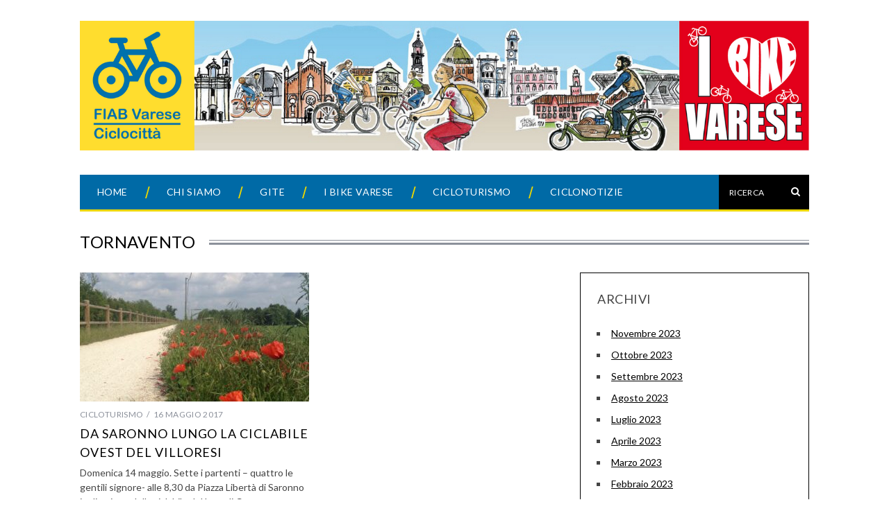

--- FILE ---
content_type: text/html; charset=UTF-8
request_url: https://fiabciclocittavarese.it/tag/tornavento/
body_size: 15548
content:
<!DOCTYPE html>
<!--[if lt IE 9]><html lang="it-IT" class="oldie"><![endif]-->
<!--[if (gte IE 9) | !(IE)]><!--><html lang="it-IT" class="modern"><!--<![endif]-->
<head>
<meta charset="UTF-8" />
<meta name="viewport" content="width=device-width, initial-scale=1" />
<!--[if IE]><meta http-equiv='X-UA-Compatible' content='IE=edge,chrome=1'><![endif]-->
<title>TORNAVENTO | FIAB Ciclocittà Varese</title>
<link href="https://fiabciclocittavarese.it/wp-content/themes/fiabvarese/css/fiab.css" rel="stylesheet" type="text/css">
<link href="https://fiabciclocittavarese.it/wp-content/themes/fiabvarese/css/font-awesome.min.css" rel="stylesheet" type="text/css">
<link rel="shortcut icon" href="https://fiabciclocittavarese.it/wp-content/uploads/2023/09/cropped-New-banner-ciclocitta.png" />
<link rel="apple-touch-icon-precomposed" href="https://fiabciclocittavarese.it/wp-content/uploads/2023/09/cropped-New-banner-ciclocitta.png" />
<meta name='robots' content='max-image-preview:large' />
<link rel='dns-prefetch' href='//fonts.googleapis.com' />
<link rel='preconnect' href='https://fonts.gstatic.com' crossorigin />
<link rel="alternate" type="application/rss+xml" title="FIAB Ciclocittà Varese &raquo; Feed" href="https://fiabciclocittavarese.it/feed/" />
<link rel="alternate" type="application/rss+xml" title="FIAB Ciclocittà Varese &raquo; Feed dei commenti" href="https://fiabciclocittavarese.it/comments/feed/" />
<link rel="alternate" type="application/rss+xml" title="FIAB Ciclocittà Varese &raquo; TORNAVENTO Feed del tag" href="https://fiabciclocittavarese.it/tag/tornavento/feed/" />
<script type="text/javascript">
window._wpemojiSettings = {"baseUrl":"https:\/\/s.w.org\/images\/core\/emoji\/14.0.0\/72x72\/","ext":".png","svgUrl":"https:\/\/s.w.org\/images\/core\/emoji\/14.0.0\/svg\/","svgExt":".svg","source":{"concatemoji":"https:\/\/fiabciclocittavarese.it\/wp-includes\/js\/wp-emoji-release.min.js?ver=6.3.2"}};
/*! This file is auto-generated */
!function(i,n){var o,s,e;function c(e){try{var t={supportTests:e,timestamp:(new Date).valueOf()};sessionStorage.setItem(o,JSON.stringify(t))}catch(e){}}function p(e,t,n){e.clearRect(0,0,e.canvas.width,e.canvas.height),e.fillText(t,0,0);var t=new Uint32Array(e.getImageData(0,0,e.canvas.width,e.canvas.height).data),r=(e.clearRect(0,0,e.canvas.width,e.canvas.height),e.fillText(n,0,0),new Uint32Array(e.getImageData(0,0,e.canvas.width,e.canvas.height).data));return t.every(function(e,t){return e===r[t]})}function u(e,t,n){switch(t){case"flag":return n(e,"\ud83c\udff3\ufe0f\u200d\u26a7\ufe0f","\ud83c\udff3\ufe0f\u200b\u26a7\ufe0f")?!1:!n(e,"\ud83c\uddfa\ud83c\uddf3","\ud83c\uddfa\u200b\ud83c\uddf3")&&!n(e,"\ud83c\udff4\udb40\udc67\udb40\udc62\udb40\udc65\udb40\udc6e\udb40\udc67\udb40\udc7f","\ud83c\udff4\u200b\udb40\udc67\u200b\udb40\udc62\u200b\udb40\udc65\u200b\udb40\udc6e\u200b\udb40\udc67\u200b\udb40\udc7f");case"emoji":return!n(e,"\ud83e\udef1\ud83c\udffb\u200d\ud83e\udef2\ud83c\udfff","\ud83e\udef1\ud83c\udffb\u200b\ud83e\udef2\ud83c\udfff")}return!1}function f(e,t,n){var r="undefined"!=typeof WorkerGlobalScope&&self instanceof WorkerGlobalScope?new OffscreenCanvas(300,150):i.createElement("canvas"),a=r.getContext("2d",{willReadFrequently:!0}),o=(a.textBaseline="top",a.font="600 32px Arial",{});return e.forEach(function(e){o[e]=t(a,e,n)}),o}function t(e){var t=i.createElement("script");t.src=e,t.defer=!0,i.head.appendChild(t)}"undefined"!=typeof Promise&&(o="wpEmojiSettingsSupports",s=["flag","emoji"],n.supports={everything:!0,everythingExceptFlag:!0},e=new Promise(function(e){i.addEventListener("DOMContentLoaded",e,{once:!0})}),new Promise(function(t){var n=function(){try{var e=JSON.parse(sessionStorage.getItem(o));if("object"==typeof e&&"number"==typeof e.timestamp&&(new Date).valueOf()<e.timestamp+604800&&"object"==typeof e.supportTests)return e.supportTests}catch(e){}return null}();if(!n){if("undefined"!=typeof Worker&&"undefined"!=typeof OffscreenCanvas&&"undefined"!=typeof URL&&URL.createObjectURL&&"undefined"!=typeof Blob)try{var e="postMessage("+f.toString()+"("+[JSON.stringify(s),u.toString(),p.toString()].join(",")+"));",r=new Blob([e],{type:"text/javascript"}),a=new Worker(URL.createObjectURL(r),{name:"wpTestEmojiSupports"});return void(a.onmessage=function(e){c(n=e.data),a.terminate(),t(n)})}catch(e){}c(n=f(s,u,p))}t(n)}).then(function(e){for(var t in e)n.supports[t]=e[t],n.supports.everything=n.supports.everything&&n.supports[t],"flag"!==t&&(n.supports.everythingExceptFlag=n.supports.everythingExceptFlag&&n.supports[t]);n.supports.everythingExceptFlag=n.supports.everythingExceptFlag&&!n.supports.flag,n.DOMReady=!1,n.readyCallback=function(){n.DOMReady=!0}}).then(function(){return e}).then(function(){var e;n.supports.everything||(n.readyCallback(),(e=n.source||{}).concatemoji?t(e.concatemoji):e.wpemoji&&e.twemoji&&(t(e.twemoji),t(e.wpemoji)))}))}((window,document),window._wpemojiSettings);
</script>
<style type="text/css">
img.wp-smiley,
img.emoji {
display: inline !important;
border: none !important;
box-shadow: none !important;
height: 1em !important;
width: 1em !important;
margin: 0 0.07em !important;
vertical-align: -0.1em !important;
background: none !important;
padding: 0 !important;
}
</style>
<link rel='stylesheet' id='wp-block-library-css' href='https://fiabciclocittavarese.it/wp-includes/css/dist/block-library/style.min.css?ver=6.3.2' type='text/css' media='all' />
<style id='cakewp-simple-image-slider-style-inline-css' type='text/css'>
@font-face{font-family:bs-image-slider-icons;font-style:normal;font-weight:400;src:url("data:application/font-woff;charset=utf-8;base64, [base64]//wADZ2x5ZgAAAywAAADMAAAD2MHtryVoZWFkAAABbAAAADAAAAA2E2+eoWhoZWEAAAGcAAAAHwAAACQC9gDzaG10eAAAAigAAAAZAAAArgJkABFsb2NhAAAC0AAAAFoAAABaFQAUGG1heHAAAAG8AAAAHwAAACAAcABAbmFtZQAAA/gAAAE5AAACXvFdBwlwb3N0AAAFNAAAAGIAAACE5s74hXjaY2BkYGAAYpf5Hu/j+W2+MnAzMYDAzaX6QjD6/4//Bxj5GA8AuRwMYGkAPywL13jaY2BkYGA88P8Agx4j+/8fQDYfA1AEBWgDAIB2BOoAeNpjYGRgYNBh4GdgYgABEMnIABJzYNADCQAACWgAsQB42mNgYfzCOIGBlYGB0YcxjYGBwR1Kf2WQZGhhYGBiYGVmgAFGBiQQkOaawtDAoMBQxXjg/wEGPcYDDA4wNUA2CCgwsAAAO4EL6gAAeNpj2M0gyAACqxgGNWBkZ2D4/wMA+xkDdgAAAHjaY2BgYGaAYBkGRgYQiAHyGMF8FgYHIM3DwMHABGQrMOgyWDLEM1T9/w8UBfEMgLzE////P/5//f/V/xv+r4eaAAeMbAxwIUYmIMHEgKYAYjUcsDAwsLKxc3BycfPw8jEQA/[base64]/uznmfPFBNODM2K7MTQ45YEAZqGP81AmGGcF3iPqOop0r1SPTaTbVkfUe4HXj97wYE+yNwWYxwWu4v1ugWHgo3S1XdZEVqWM7ET0cfnLGxWfkgR42o2PvWrDMBSFj/IHLaF0zKjRgdiVMwScNRAoWUoH78Y2icB/yIY09An6AH2Bdu/UB+yxopYshQiEvnvu0dURgDt8QeC8PDw7Fpji3fEA4z/PEJ6YOB5hKh4dj3EvXhxPqH/SKUY3rJ7srZ4FZnh1PMAtPhwP6fl2PMJMPDgeQ4rY8YT6Gzao0eAEA409DuggmTnFnOcSCiEiLMgxCiTI6Cq5DZUd3Qmp10vO0LaLTd2cjN4fOumlc7lUYbSQcZFkutRG7g6JKZKy0RmdLY680CDnEJ+UMkpFFe1RN7nxdVpXrC4aTtnaurOnYercZg2YVmLN/d/gczfEimrE/fs/bOuq29Zmn8tloORaXgZgGa78yO9/cnXm2BpaGvq25Dv9S4E9+5SIc9PqupJKhYFSSl47+Qcr1mYNAAAAeNptw0cKwkAAAMDZJA8Q7OUJvkLsPfZ6zFVERPy8qHh2YER+3i/BP83vIBLLySsoKimrqKqpa2hp6+jq6RsYGhmbmJqZSy0sraxtbO3sHRydnEMU4uR6yx7JJXveP7WrDycAAAAAAAH//wACeNpjYGRgYOABYhkgZgJCZgZNBkYGLQZtIJsFLMYAAAw3ALgAeNolizEKgDAQBCchRbC2sFER0YD6qVQiBCv/H9ezGI6Z5XBAw8CBK/m5iQQVauVbXLnOrMZv2oLdKFa8Pjuru2hJzGabmOSLzNMzvutpB3N42mNgZGBg4GKQYzBhYMxJLMlj4GBgAYow/P/PAJJhLM6sSoWKfWCAAwDAjgbRAAB42mNgYGBkAIIbCZo5IPrmUn0hGA0AO8EFTQAA")}:root{--bs-image-slider-theme-color:#007aff}.bs-image-slider{list-style:none;margin-left:auto;margin-right:auto;overflow:hidden;padding:0;position:relative;z-index:1}.bs-image-slider-vertical>.bs-image-slider-wrapper{flex-direction:column}.bs-image-slider-wrapper{box-sizing:content-box;display:flex;height:100%;position:relative;transition-property:transform;width:100%;z-index:1}.bs-image-slider-android .bs-image-slider-slide,.bs-image-slider-wrapper{transform:translateZ(0)}.bs-image-slider-pointer-events{touch-action:pan-y}.bs-image-slider-pointer-events.bs-image-slider-vertical{touch-action:pan-x}.bs-image-slider-slide{flex-shrink:0;height:100%;position:relative;transition-property:transform;width:100%}.bs-image-slider-slide-invisible-blank{visibility:hidden}.bs-image-slider-autoheight,.bs-image-slider-autoheight .bs-image-slider-slide{height:auto}.bs-image-slider-autoheight .bs-image-slider-wrapper{align-items:flex-start;transition-property:transform,height}.bs-image-slider-backface-hidden .bs-image-slider-slide{-webkit-backface-visibility:hidden;backface-visibility:hidden;transform:translateZ(0)}.bs-image-slider-3d,.bs-image-slider-3d.bs-image-slider-css-mode .bs-image-slider-wrapper{perspective:1200px}.bs-image-slider-3d .bs-image-slider-cube-shadow,.bs-image-slider-3d .bs-image-slider-slide,.bs-image-slider-3d .bs-image-slider-slide-shadow,.bs-image-slider-3d .bs-image-slider-slide-shadow-bottom,.bs-image-slider-3d .bs-image-slider-slide-shadow-left,.bs-image-slider-3d .bs-image-slider-slide-shadow-right,.bs-image-slider-3d .bs-image-slider-slide-shadow-top,.bs-image-slider-3d .bs-image-slider-wrapper{transform-style:preserve-3d}.bs-image-slider-3d .bs-image-slider-slide-shadow,.bs-image-slider-3d .bs-image-slider-slide-shadow-bottom,.bs-image-slider-3d .bs-image-slider-slide-shadow-left,.bs-image-slider-3d .bs-image-slider-slide-shadow-right,.bs-image-slider-3d .bs-image-slider-slide-shadow-top{height:100%;left:0;pointer-events:none;position:absolute;top:0;width:100%;z-index:10}.bs-image-slider-3d .bs-image-slider-slide-shadow{background:rgba(0,0,0,.15)}.bs-image-slider-3d .bs-image-slider-slide-shadow-left{background-image:linear-gradient(270deg,rgba(0,0,0,.5),transparent)}.bs-image-slider-3d .bs-image-slider-slide-shadow-right{background-image:linear-gradient(90deg,rgba(0,0,0,.5),transparent)}.bs-image-slider-3d .bs-image-slider-slide-shadow-top{background-image:linear-gradient(0deg,rgba(0,0,0,.5),transparent)}.bs-image-slider-3d .bs-image-slider-slide-shadow-bottom{background-image:linear-gradient(180deg,rgba(0,0,0,.5),transparent)}.bs-image-slider-css-mode>.bs-image-slider-wrapper{-ms-overflow-style:none;overflow:auto;scrollbar-width:none}.bs-image-slider-css-mode>.bs-image-slider-wrapper::-webkit-scrollbar{display:none}.bs-image-slider-css-mode>.bs-image-slider-wrapper>.bs-image-slider-slide{scroll-snap-align:start start}.bs-image-slider-horizontal.bs-image-slider-css-mode>.bs-image-slider-wrapper{scroll-snap-type:x mandatory}.bs-image-slider-vertical.bs-image-slider-css-mode>.bs-image-slider-wrapper{scroll-snap-type:y mandatory}.bs-image-slider-centered>.bs-image-slider-wrapper:before{content:"";flex-shrink:0;order:9999}.bs-image-slider-centered.bs-image-slider-horizontal>.bs-image-slider-wrapper>.bs-image-slider-slide:first-child{-webkit-margin-start:var(--bs-image-slider-centered-offset-before);margin-inline-start:var(--bs-image-slider-centered-offset-before)}.bs-image-slider-centered.bs-image-slider-horizontal>.bs-image-slider-wrapper:before{height:100%;min-height:1px;width:var(--bs-image-slider-centered-offset-after)}.bs-image-slider-centered.bs-image-slider-vertical>.bs-image-slider-wrapper>.bs-image-slider-slide:first-child{-webkit-margin-before:var(--bs-image-slider-centered-offset-before);margin-block-start:var(--bs-image-slider-centered-offset-before)}.bs-image-slider-centered.bs-image-slider-vertical>.bs-image-slider-wrapper:before{height:var(--bs-image-slider-centered-offset-after);min-width:1px;width:100%}.bs-image-slider-centered>.bs-image-slider-wrapper>.bs-image-slider-slide{scroll-snap-align:center center}.bs-image-slider-virtual .bs-image-slider-slide{-webkit-backface-visibility:hidden;transform:translateZ(0)}.bs-image-slider-virtual.bs-image-slider-css-mode .bs-image-slider-wrapper:after{content:"";left:0;pointer-events:none;position:absolute;top:0}.bs-image-slider-virtual.bs-image-slider-css-mode.bs-image-slider-horizontal .bs-image-slider-wrapper:after{height:1px;width:var(--bs-image-slider-virtual-size)}.bs-image-slider-virtual.bs-image-slider-css-mode.bs-image-slider-vertical .bs-image-slider-wrapper:after{height:var(--bs-image-slider-virtual-size);width:1px}:root{--bs-image-slider-navigation-size:44px}.bs-image-slider-button-next,.bs-image-slider-button-prev{align-items:center;color:var(--bs-image-slider-navigation-color,var(--bs-image-slider-theme-color));cursor:pointer;display:flex;height:var(--bs-image-slider-navigation-size);justify-content:center;margin-top:calc(0px - var(--bs-image-slider-navigation-size)/2);position:absolute;top:50%;width:calc(var(--bs-image-slider-navigation-size)/44*27);z-index:10}.bs-image-slider-button-next.bs-image-slider-button-disabled,.bs-image-slider-button-prev.bs-image-slider-button-disabled{cursor:auto;opacity:.35;pointer-events:none}.bs-image-slider-button-next.bs-image-slider-button-hidden,.bs-image-slider-button-prev.bs-image-slider-button-hidden{cursor:auto;opacity:0;pointer-events:none}.bs-image-slider-navigation-disabled .bs-image-slider-button-next,.bs-image-slider-navigation-disabled .bs-image-slider-button-prev{display:none!important}.bs-image-slider-button-next:after,.bs-image-slider-button-prev:after{font-family:bs-image-slider-icons;font-size:var(--bs-image-slider-navigation-size);font-variant:normal;letter-spacing:0;line-height:1;text-transform:none!important}.bs-image-slider-button-prev,.bs-image-slider-rtl .bs-image-slider-button-next{left:10px;right:auto}.bs-image-slider-button-prev:after,.bs-image-slider-rtl .bs-image-slider-button-next:after{content:"prev"}.bs-image-slider-button-next,.bs-image-slider-rtl .bs-image-slider-button-prev{left:auto;right:10px}.bs-image-slider-button-next:after,.bs-image-slider-rtl .bs-image-slider-button-prev:after{content:"next"}.bs-image-slider-button-lock{display:none}.bs-image-slider-pagination{position:absolute;text-align:center;transform:translateZ(0);transition:opacity .3s;z-index:10}.bs-image-slider-pagination.bs-image-slider-pagination-hidden{opacity:0}.bs-image-slider-pagination-disabled>.bs-image-slider-pagination,.bs-image-slider-pagination.bs-image-slider-pagination-disabled{display:none!important}.bs-image-slider-horizontal>.bs-image-slider-pagination-bullets,.bs-image-slider-pagination-bullets.bs-image-slider-pagination-horizontal,.bs-image-slider-pagination-custom,.bs-image-slider-pagination-fraction{bottom:10px;left:0;width:100%}.bs-image-slider-pagination-bullets-dynamic{font-size:0;overflow:hidden}.bs-image-slider-pagination-bullets-dynamic .bs-image-slider-pagination-bullet{position:relative;transform:scale(.33)}.bs-image-slider-pagination-bullets-dynamic .bs-image-slider-pagination-bullet-active,.bs-image-slider-pagination-bullets-dynamic .bs-image-slider-pagination-bullet-active-main{transform:scale(1)}.bs-image-slider-pagination-bullets-dynamic .bs-image-slider-pagination-bullet-active-prev{transform:scale(.66)}.bs-image-slider-pagination-bullets-dynamic .bs-image-slider-pagination-bullet-active-prev-prev{transform:scale(.33)}.bs-image-slider-pagination-bullets-dynamic .bs-image-slider-pagination-bullet-active-next{transform:scale(.66)}.bs-image-slider-pagination-bullets-dynamic .bs-image-slider-pagination-bullet-active-next-next{transform:scale(.33)}.bs-image-slider-pagination-bullet{background:var(--bs-image-slider-pagination-bullet-inactive-color,#000);border-radius:50%;display:inline-block;height:var(--bs-image-slider-pagination-bullet-height,var(--bs-image-slider-pagination-bullet-size,8px));opacity:var(--bs-image-slider-pagination-bullet-inactive-opacity,.2);width:var(--bs-image-slider-pagination-bullet-width,var(--bs-image-slider-pagination-bullet-size,8px))}button.bs-image-slider-pagination-bullet{-webkit-appearance:none;-moz-appearance:none;appearance:none;border:none;box-shadow:none;margin:0;padding:0}.bs-image-slider-pagination-clickable .bs-image-slider-pagination-bullet{cursor:pointer}.bs-image-slider-pagination-bullet:only-child{display:none!important}.bs-image-slider-pagination-bullet-active{background:var(--bs-image-slider-pagination-color,var(--bs-image-slider-theme-color));opacity:var(--bs-image-slider-pagination-bullet-opacity,1)}.bs-image-slider-pagination-vertical.bs-image-slider-pagination-bullets,.bs-image-slider-vertical>.bs-image-slider-pagination-bullets{right:10px;top:50%;transform:translate3d(0,-50%,0)}.bs-image-slider-pagination-vertical.bs-image-slider-pagination-bullets .bs-image-slider-pagination-bullet,.bs-image-slider-vertical>.bs-image-slider-pagination-bullets .bs-image-slider-pagination-bullet{display:block;margin:var(--bs-image-slider-pagination-bullet-vertical-gap,6px) 0}.bs-image-slider-pagination-vertical.bs-image-slider-pagination-bullets.bs-image-slider-pagination-bullets-dynamic,.bs-image-slider-vertical>.bs-image-slider-pagination-bullets.bs-image-slider-pagination-bullets-dynamic{top:50%;transform:translateY(-50%);width:8px}.bs-image-slider-pagination-vertical.bs-image-slider-pagination-bullets.bs-image-slider-pagination-bullets-dynamic .bs-image-slider-pagination-bullet,.bs-image-slider-vertical>.bs-image-slider-pagination-bullets.bs-image-slider-pagination-bullets-dynamic .bs-image-slider-pagination-bullet{display:inline-block;transition:transform .2s,top .2s}.bs-image-slider-horizontal>.bs-image-slider-pagination-bullets .bs-image-slider-pagination-bullet,.bs-image-slider-pagination-horizontal.bs-image-slider-pagination-bullets .bs-image-slider-pagination-bullet{margin:0 var(--bs-image-slider-pagination-bullet-horizontal-gap,4px)}.bs-image-slider-horizontal>.bs-image-slider-pagination-bullets.bs-image-slider-pagination-bullets-dynamic,.bs-image-slider-pagination-horizontal.bs-image-slider-pagination-bullets.bs-image-slider-pagination-bullets-dynamic{left:50%;transform:translateX(-50%);white-space:nowrap}.bs-image-slider-horizontal>.bs-image-slider-pagination-bullets.bs-image-slider-pagination-bullets-dynamic .bs-image-slider-pagination-bullet,.bs-image-slider-pagination-horizontal.bs-image-slider-pagination-bullets.bs-image-slider-pagination-bullets-dynamic .bs-image-slider-pagination-bullet{transition:transform .2s,left .2s}.bs-image-slider-horizontal.bs-image-slider-rtl>.bs-image-slider-pagination-bullets-dynamic .bs-image-slider-pagination-bullet{transition:transform .2s,right .2s}.bs-image-slider-rtl .bs-image-slider-pagination-progressbar .bs-image-slider-pagination-progressbar-fill{transform-origin:right top}.bs-image-slider-horizontal>.bs-image-slider-pagination-progressbar,.bs-image-slider-pagination-progressbar.bs-image-slider-pagination-horizontal,.bs-image-slider-pagination-progressbar.bs-image-slider-pagination-vertical.bs-image-slider-pagination-progressbar-opposite,.bs-image-slider-vertical>.bs-image-slider-pagination-progressbar.bs-image-slider-pagination-progressbar-opposite{height:4px;left:0;top:0;width:100%}.bs-image-slider-horizontal>.bs-image-slider-pagination-progressbar.bs-image-slider-pagination-progressbar-opposite,.bs-image-slider-pagination-progressbar.bs-image-slider-pagination-horizontal.bs-image-slider-pagination-progressbar-opposite,.bs-image-slider-pagination-progressbar.bs-image-slider-pagination-vertical,.bs-image-slider-vertical>.bs-image-slider-pagination-progressbar{height:100%;left:0;top:0;width:4px}.bs-image-slider-pagination-lock{display:none}.bs-image-slider .bs-image-slider-slide img{width:100%}
</style>
<style id='classic-theme-styles-inline-css' type='text/css'>
/*! This file is auto-generated */
.wp-block-button__link{color:#fff;background-color:#32373c;border-radius:9999px;box-shadow:none;text-decoration:none;padding:calc(.667em + 2px) calc(1.333em + 2px);font-size:1.125em}.wp-block-file__button{background:#32373c;color:#fff;text-decoration:none}
</style>
<style id='global-styles-inline-css' type='text/css'>
body{--wp--preset--color--black: #000000;--wp--preset--color--cyan-bluish-gray: #abb8c3;--wp--preset--color--white: #ffffff;--wp--preset--color--pale-pink: #f78da7;--wp--preset--color--vivid-red: #cf2e2e;--wp--preset--color--luminous-vivid-orange: #ff6900;--wp--preset--color--luminous-vivid-amber: #fcb900;--wp--preset--color--light-green-cyan: #7bdcb5;--wp--preset--color--vivid-green-cyan: #00d084;--wp--preset--color--pale-cyan-blue: #8ed1fc;--wp--preset--color--vivid-cyan-blue: #0693e3;--wp--preset--color--vivid-purple: #9b51e0;--wp--preset--gradient--vivid-cyan-blue-to-vivid-purple: linear-gradient(135deg,rgba(6,147,227,1) 0%,rgb(155,81,224) 100%);--wp--preset--gradient--light-green-cyan-to-vivid-green-cyan: linear-gradient(135deg,rgb(122,220,180) 0%,rgb(0,208,130) 100%);--wp--preset--gradient--luminous-vivid-amber-to-luminous-vivid-orange: linear-gradient(135deg,rgba(252,185,0,1) 0%,rgba(255,105,0,1) 100%);--wp--preset--gradient--luminous-vivid-orange-to-vivid-red: linear-gradient(135deg,rgba(255,105,0,1) 0%,rgb(207,46,46) 100%);--wp--preset--gradient--very-light-gray-to-cyan-bluish-gray: linear-gradient(135deg,rgb(238,238,238) 0%,rgb(169,184,195) 100%);--wp--preset--gradient--cool-to-warm-spectrum: linear-gradient(135deg,rgb(74,234,220) 0%,rgb(151,120,209) 20%,rgb(207,42,186) 40%,rgb(238,44,130) 60%,rgb(251,105,98) 80%,rgb(254,248,76) 100%);--wp--preset--gradient--blush-light-purple: linear-gradient(135deg,rgb(255,206,236) 0%,rgb(152,150,240) 100%);--wp--preset--gradient--blush-bordeaux: linear-gradient(135deg,rgb(254,205,165) 0%,rgb(254,45,45) 50%,rgb(107,0,62) 100%);--wp--preset--gradient--luminous-dusk: linear-gradient(135deg,rgb(255,203,112) 0%,rgb(199,81,192) 50%,rgb(65,88,208) 100%);--wp--preset--gradient--pale-ocean: linear-gradient(135deg,rgb(255,245,203) 0%,rgb(182,227,212) 50%,rgb(51,167,181) 100%);--wp--preset--gradient--electric-grass: linear-gradient(135deg,rgb(202,248,128) 0%,rgb(113,206,126) 100%);--wp--preset--gradient--midnight: linear-gradient(135deg,rgb(2,3,129) 0%,rgb(40,116,252) 100%);--wp--preset--font-size--small: 13px;--wp--preset--font-size--medium: 20px;--wp--preset--font-size--large: 36px;--wp--preset--font-size--x-large: 42px;--wp--preset--spacing--20: 0.44rem;--wp--preset--spacing--30: 0.67rem;--wp--preset--spacing--40: 1rem;--wp--preset--spacing--50: 1.5rem;--wp--preset--spacing--60: 2.25rem;--wp--preset--spacing--70: 3.38rem;--wp--preset--spacing--80: 5.06rem;--wp--preset--shadow--natural: 6px 6px 9px rgba(0, 0, 0, 0.2);--wp--preset--shadow--deep: 12px 12px 50px rgba(0, 0, 0, 0.4);--wp--preset--shadow--sharp: 6px 6px 0px rgba(0, 0, 0, 0.2);--wp--preset--shadow--outlined: 6px 6px 0px -3px rgba(255, 255, 255, 1), 6px 6px rgba(0, 0, 0, 1);--wp--preset--shadow--crisp: 6px 6px 0px rgba(0, 0, 0, 1);}:where(.is-layout-flex){gap: 0.5em;}:where(.is-layout-grid){gap: 0.5em;}body .is-layout-flow > .alignleft{float: left;margin-inline-start: 0;margin-inline-end: 2em;}body .is-layout-flow > .alignright{float: right;margin-inline-start: 2em;margin-inline-end: 0;}body .is-layout-flow > .aligncenter{margin-left: auto !important;margin-right: auto !important;}body .is-layout-constrained > .alignleft{float: left;margin-inline-start: 0;margin-inline-end: 2em;}body .is-layout-constrained > .alignright{float: right;margin-inline-start: 2em;margin-inline-end: 0;}body .is-layout-constrained > .aligncenter{margin-left: auto !important;margin-right: auto !important;}body .is-layout-constrained > :where(:not(.alignleft):not(.alignright):not(.alignfull)){max-width: var(--wp--style--global--content-size);margin-left: auto !important;margin-right: auto !important;}body .is-layout-constrained > .alignwide{max-width: var(--wp--style--global--wide-size);}body .is-layout-flex{display: flex;}body .is-layout-flex{flex-wrap: wrap;align-items: center;}body .is-layout-flex > *{margin: 0;}body .is-layout-grid{display: grid;}body .is-layout-grid > *{margin: 0;}:where(.wp-block-columns.is-layout-flex){gap: 2em;}:where(.wp-block-columns.is-layout-grid){gap: 2em;}:where(.wp-block-post-template.is-layout-flex){gap: 1.25em;}:where(.wp-block-post-template.is-layout-grid){gap: 1.25em;}.has-black-color{color: var(--wp--preset--color--black) !important;}.has-cyan-bluish-gray-color{color: var(--wp--preset--color--cyan-bluish-gray) !important;}.has-white-color{color: var(--wp--preset--color--white) !important;}.has-pale-pink-color{color: var(--wp--preset--color--pale-pink) !important;}.has-vivid-red-color{color: var(--wp--preset--color--vivid-red) !important;}.has-luminous-vivid-orange-color{color: var(--wp--preset--color--luminous-vivid-orange) !important;}.has-luminous-vivid-amber-color{color: var(--wp--preset--color--luminous-vivid-amber) !important;}.has-light-green-cyan-color{color: var(--wp--preset--color--light-green-cyan) !important;}.has-vivid-green-cyan-color{color: var(--wp--preset--color--vivid-green-cyan) !important;}.has-pale-cyan-blue-color{color: var(--wp--preset--color--pale-cyan-blue) !important;}.has-vivid-cyan-blue-color{color: var(--wp--preset--color--vivid-cyan-blue) !important;}.has-vivid-purple-color{color: var(--wp--preset--color--vivid-purple) !important;}.has-black-background-color{background-color: var(--wp--preset--color--black) !important;}.has-cyan-bluish-gray-background-color{background-color: var(--wp--preset--color--cyan-bluish-gray) !important;}.has-white-background-color{background-color: var(--wp--preset--color--white) !important;}.has-pale-pink-background-color{background-color: var(--wp--preset--color--pale-pink) !important;}.has-vivid-red-background-color{background-color: var(--wp--preset--color--vivid-red) !important;}.has-luminous-vivid-orange-background-color{background-color: var(--wp--preset--color--luminous-vivid-orange) !important;}.has-luminous-vivid-amber-background-color{background-color: var(--wp--preset--color--luminous-vivid-amber) !important;}.has-light-green-cyan-background-color{background-color: var(--wp--preset--color--light-green-cyan) !important;}.has-vivid-green-cyan-background-color{background-color: var(--wp--preset--color--vivid-green-cyan) !important;}.has-pale-cyan-blue-background-color{background-color: var(--wp--preset--color--pale-cyan-blue) !important;}.has-vivid-cyan-blue-background-color{background-color: var(--wp--preset--color--vivid-cyan-blue) !important;}.has-vivid-purple-background-color{background-color: var(--wp--preset--color--vivid-purple) !important;}.has-black-border-color{border-color: var(--wp--preset--color--black) !important;}.has-cyan-bluish-gray-border-color{border-color: var(--wp--preset--color--cyan-bluish-gray) !important;}.has-white-border-color{border-color: var(--wp--preset--color--white) !important;}.has-pale-pink-border-color{border-color: var(--wp--preset--color--pale-pink) !important;}.has-vivid-red-border-color{border-color: var(--wp--preset--color--vivid-red) !important;}.has-luminous-vivid-orange-border-color{border-color: var(--wp--preset--color--luminous-vivid-orange) !important;}.has-luminous-vivid-amber-border-color{border-color: var(--wp--preset--color--luminous-vivid-amber) !important;}.has-light-green-cyan-border-color{border-color: var(--wp--preset--color--light-green-cyan) !important;}.has-vivid-green-cyan-border-color{border-color: var(--wp--preset--color--vivid-green-cyan) !important;}.has-pale-cyan-blue-border-color{border-color: var(--wp--preset--color--pale-cyan-blue) !important;}.has-vivid-cyan-blue-border-color{border-color: var(--wp--preset--color--vivid-cyan-blue) !important;}.has-vivid-purple-border-color{border-color: var(--wp--preset--color--vivid-purple) !important;}.has-vivid-cyan-blue-to-vivid-purple-gradient-background{background: var(--wp--preset--gradient--vivid-cyan-blue-to-vivid-purple) !important;}.has-light-green-cyan-to-vivid-green-cyan-gradient-background{background: var(--wp--preset--gradient--light-green-cyan-to-vivid-green-cyan) !important;}.has-luminous-vivid-amber-to-luminous-vivid-orange-gradient-background{background: var(--wp--preset--gradient--luminous-vivid-amber-to-luminous-vivid-orange) !important;}.has-luminous-vivid-orange-to-vivid-red-gradient-background{background: var(--wp--preset--gradient--luminous-vivid-orange-to-vivid-red) !important;}.has-very-light-gray-to-cyan-bluish-gray-gradient-background{background: var(--wp--preset--gradient--very-light-gray-to-cyan-bluish-gray) !important;}.has-cool-to-warm-spectrum-gradient-background{background: var(--wp--preset--gradient--cool-to-warm-spectrum) !important;}.has-blush-light-purple-gradient-background{background: var(--wp--preset--gradient--blush-light-purple) !important;}.has-blush-bordeaux-gradient-background{background: var(--wp--preset--gradient--blush-bordeaux) !important;}.has-luminous-dusk-gradient-background{background: var(--wp--preset--gradient--luminous-dusk) !important;}.has-pale-ocean-gradient-background{background: var(--wp--preset--gradient--pale-ocean) !important;}.has-electric-grass-gradient-background{background: var(--wp--preset--gradient--electric-grass) !important;}.has-midnight-gradient-background{background: var(--wp--preset--gradient--midnight) !important;}.has-small-font-size{font-size: var(--wp--preset--font-size--small) !important;}.has-medium-font-size{font-size: var(--wp--preset--font-size--medium) !important;}.has-large-font-size{font-size: var(--wp--preset--font-size--large) !important;}.has-x-large-font-size{font-size: var(--wp--preset--font-size--x-large) !important;}
.wp-block-navigation a:where(:not(.wp-element-button)){color: inherit;}
:where(.wp-block-post-template.is-layout-flex){gap: 1.25em;}:where(.wp-block-post-template.is-layout-grid){gap: 1.25em;}
:where(.wp-block-columns.is-layout-flex){gap: 2em;}:where(.wp-block-columns.is-layout-grid){gap: 2em;}
.wp-block-pullquote{font-size: 1.5em;line-height: 1.6;}
</style>
<link rel='stylesheet' id='redux-extendify-styles-css' href='https://fiabciclocittavarese.it/wp-content/plugins/redux-framework/redux-core/assets/css/extendify-utilities.css?ver=4.4.7' type='text/css' media='all' />
<link rel='stylesheet' id='contact-form-7-css' href='https://fiabciclocittavarese.it/wp-content/plugins/contact-form-7/includes/css/styles.css?ver=5.8.1' type='text/css' media='all' />
<link rel='stylesheet' id='sc-frontend-style-css' href='https://fiabciclocittavarese.it/wp-content/plugins/shortcodes-indep/css/frontend-style.css?ver=6.3.2' type='text/css' media='all' />
<link rel='stylesheet' id='main-style-css' href='https://fiabciclocittavarese.it/wp-content/themes/fiabvarese/style.css?ver=6.3.2' type='text/css' media='all' />
<link rel="preload" as="style" href="https://fonts.googleapis.com/css?family=Lato:400&#038;subset=latin,latin-ext&#038;display=swap&#038;ver=1697583328" /><link rel="stylesheet" href="https://fonts.googleapis.com/css?family=Lato:400&#038;subset=latin,latin-ext&#038;display=swap&#038;ver=1697583328" media="print" onload="this.media='all'"><noscript><link rel="stylesheet" href="https://fonts.googleapis.com/css?family=Lato:400&#038;subset=latin,latin-ext&#038;display=swap&#038;ver=1697583328" /></noscript><script type='text/javascript' src='https://fiabciclocittavarese.it/wp-includes/js/jquery/jquery.min.js?ver=3.7.0' id='jquery-core-js'></script>
<script type='text/javascript' src='https://fiabciclocittavarese.it/wp-includes/js/jquery/jquery-migrate.min.js?ver=3.4.1' id='jquery-migrate-js'></script>
<link rel="https://api.w.org/" href="https://fiabciclocittavarese.it/wp-json/" /><link rel="alternate" type="application/json" href="https://fiabciclocittavarese.it/wp-json/wp/v2/tags/258" /><link rel="EditURI" type="application/rsd+xml" title="RSD" href="https://fiabciclocittavarese.it/xmlrpc.php?rsd" />
<meta name="generator" content="WordPress 6.3.2" />
<meta name="generator" content="Redux 4.4.7" />
<script type="text/javascript">
var jQueryMigrateHelperHasSentDowngrade = false;
window.onerror = function( msg, url, line, col, error ) {
// Break out early, do not processing if a downgrade reqeust was already sent.
if ( jQueryMigrateHelperHasSentDowngrade ) {
return true;
}
var xhr = new XMLHttpRequest();
var nonce = 'ef534b8b97';
var jQueryFunctions = [
'andSelf',
'browser',
'live',
'boxModel',
'support.boxModel',
'size',
'swap',
'clean',
'sub',
];
var match_pattern = /\)\.(.+?) is not a function/;
var erroredFunction = msg.match( match_pattern );
// If there was no matching functions, do not try to downgrade.
if ( null === erroredFunction || typeof erroredFunction !== 'object' || typeof erroredFunction[1] === "undefined" || -1 === jQueryFunctions.indexOf( erroredFunction[1] ) ) {
return true;
}
// Set that we've now attempted a downgrade request.
jQueryMigrateHelperHasSentDowngrade = true;
xhr.open( 'POST', 'https://fiabciclocittavarese.it/wp-admin/admin-ajax.php' );
xhr.setRequestHeader( 'Content-Type', 'application/x-www-form-urlencoded' );
xhr.onload = function () {
var response,
reload = false;
if ( 200 === xhr.status ) {
try {
response = JSON.parse( xhr.response );
reload = response.data.reload;
} catch ( e ) {
reload = false;
}
}
// Automatically reload the page if a deprecation caused an automatic downgrade, ensure visitors get the best possible experience.
if ( reload ) {
location.reload();
}
};
xhr.send( encodeURI( 'action=jquery-migrate-downgrade-version&_wpnonce=' + nonce ) );
// Suppress error alerts in older browsers
return true;
}
</script>
<style type="text/css">
.main-menu > ul > li:hover > a {color:#333;}.secondary-menu ul > li:hover > a {color:#ecd700;}.main-menu > ul > .link-arrow > a:after{border-color:transparent transparent #ecd700;}.main-menu > ul > li > .sub-menu{border-top-color:#ecd700;}.modern .content-over-image figure:before{opacity:0.1;}.top-strip #searchform input, .top-strip #searchform button{color:#ffffff}.modern .content-over-image:hover figure:before{opacity:0.7;}.main-menu .sub-menu .sub-links a:after{background-color:#ffffff}.sidebar .widget{border-bottom:1px solid #000;}.footer-sidebar .widget_rss li:after,.footer-sidebar .widget_pages li a:after,.footer-sidebar .widget_nav_menu li a:after,.footer-sidebar .widget_categories ul li:after, .footer-sidebar .widget_recent_entries li:after,.footer-sidebar .widget_recent_comments li:after{background-color:#8c919b;}.footer-sidebar .widget_ti_latest_comments .comment-text:after{border-bottom-color:#242628;}.footer-sidebar .widget_ti_latest_comments .comment-text:before{border-bottom-color:#585b61;}.footer-sidebar .widget_ti_latest_comments .comment-text{border-color:#585b61;}
.sub-menu-columns .sub-menu .sub-links > .menu-item-has-children > a {color:#ecd700;}
.title-with-sep{background:url("https://fiabciclocittavarese.it/wp-content/themes/simplemag/images/section-header.png") repeat-x 0 50%;}
@media only screen and (min-width: 751px) {#gallery-carousel,#gallery-carousel .gallery-item{height:580px;}}
/* Custom CSS */
</style>
<script type="text/javascript">
</script>
<link rel="icon" href="https://fiabciclocittavarese.it/wp-content/uploads/2023/09/cropped-New-banner-ciclocitta-150x150.png" sizes="32x32" />
<link rel="icon" href="https://fiabciclocittavarese.it/wp-content/uploads/2023/09/cropped-New-banner-ciclocitta-300x300.png" sizes="192x192" />
<link rel="apple-touch-icon" href="https://fiabciclocittavarese.it/wp-content/uploads/2023/09/cropped-New-banner-ciclocitta-300x300.png" />
<meta name="msapplication-TileImage" content="https://fiabciclocittavarese.it/wp-content/uploads/2023/09/cropped-New-banner-ciclocitta-300x300.png" />
<style id="ti_option-dynamic-css" title="dynamic-css" class="redux-options-output">h1, h2, h3, h4, h5, h6, .main-menu a, .secondary-menu a, .widget_pages, .widget_categories, .widget_nav_menu, .tagline, .sub-title, .entry-meta, .entry-note, .read-more, #submit, .ltr .single .entry-content > p:first-of-type:first-letter, input#s, .single-author-box .vcard, .comment-author, .comment-meta, .comment-reply-link, #respond label, .copyright, #wp-calendar tbody, .latest-reviews i, .score-box .total{font-family:Lato;font-weight:400;font-style:normal;}.title-with-sep, .title-with-bg, .classic-layout .entry-title, .posts-slider .entry-title{font-size:24px;}.main-menu > ul > li{font-size:14px;}body{font-family:Lato;font-weight:400;font-style:normal;font-size:14px;}body, .site-content, .layout-full .title-with-sep .title, .layout-full .title-with-sep .entry-title{background-color:#fff;}.entry-image, .paging-navigation .current, .link-pages span, .score-line span, .entry-breakdown .item .score-line, .widget_ti_most_commented span, .all-news-link .read-more{background-color:#006aa6;}.paging-navigation .current, .widget span i, .score-line span i, .all-news-link .read-more{color:#000000;}#masthead, .main-menu-fixed{background-color:#ffffff;}.top-strip, .secondary-menu .sub-menu, .top-strip #searchform input[type="text"], .top-strip .social li ul{background-color:#006aa6;}.secondary-menu a{color:#ffffff;}.secondary-menu a:hover{color:#ecd700;}.secondary-menu li, .top-strip #searchform input[type="text"]{border-color:#333333;}.top-strip .social li a{color:#8c919b;}.main-menu,.sticky-active .main-menu-fixed{background-color:#ffffff;}.main-menu > ul > li > a{color:#000;}.main-menu > ul > li > a:hover{color:#333;}.main-menu > ul > li:after{color:#eeeeee;}.main-menu{border-top:1px solid #000;}.main-menu{border-bottom:3px solid #000;}.main-menu .sub-menu,.main-menu .sub-menu-two-columns .sub-menu:before{background-color:#000000;}.sub-links li a{color:#ffffff;}.sub-links li a:hover{color:#ecd700;}.main-menu .sub-menu .sub-links a:after{background-color:#1e1e1e;}.main-menu .sub-menu:after{background-color:#242628;}.sub-posts li a{color:#ffffff;}.sub-posts li a:hover{color:#ecd700;}.modern .content-over-image figure:before{background-color:#000000;}.sidebar{border-top:1px solid #000;border-bottom:1px solid #000;border-left:1px solid #000;border-right:1px solid #000;}.slide-dock{background-color:#ffffff;}.slide-dock h3, .slide-dock a, .slide-dock p{color:#000000;}.footer-sidebar, .widget_ti_most_commented li a{background-color:#242628;}.footer-sidebar .widget h3{color:#ffcc0d;}.footer-sidebar{color:#8c919b;}.footer-sidebar .widget a{color:#8c919b;}.footer-sidebar .widget a:hover{color:#ffcc0d;}.widget-area-2, .widget-area-3, .footer-sidebar .widget{border-top:1px dotted #585b61;border-bottom:1px dotted #585b61;border-left:1px dotted #585b61;border-right:1px dotted #585b61;}.copyright{background-color:#222222;}.copyright, .copyright a{color:#8c919b;}</style>
</head>
<body data-rsssl=1 class="archive tag tag-tornavento tag-258 ltr text-left" itemscope itemtype="http://schema.org/WebPage">
<script>
(function(i,s,o,g,r,a,m){i['GoogleAnalyticsObject']=r;i[r]=i[r]||function(){
(i[r].q=i[r].q||[]).push(arguments)},i[r].l=1*new Date();a=s.createElement(o),
m=s.getElementsByTagName(o)[0];a.async=1;a.src=g;m.parentNode.insertBefore(a,m)
})(window,document,'script','//www.google-analytics.com/analytics.js','ga');
ga('create', 'UA-41568820-11', 'auto');
ga('send', 'pageview');
ga('set', 'anonymizeIp', true);
</script>
<div id="fb-root"></div>
<script>(function(d, s, id) {
var js, fjs = d.getElementsByTagName(s)[0];
if (d.getElementById(id)) return;
js = d.createElement(s); js.id = id;
js.src = "//connect.facebook.net/en_US/sdk.js#xfbml=1&version=v2.5&appId=268663296487231";
fjs.parentNode.insertBefore(js, fjs);
}(document, 'script', 'facebook-jssdk'));</script>
<div id="pageslide" class="st-menu st-effect">
<a href="#" id="close-pageslide"><i class="icomoon-remove-sign"></i></a>
</div><!-- Sidebar in Mobile View -->
<section id="site" class="layout-full">
<div class="site-content">
<header id="masthead" role="banner" class="clearfix with-menu hide-strip" itemscope itemtype="http://schema.org/WPHeader">
<div class="no-print top-strip">
<div class="wrapper clearfix">
<form method="get" id="searchform" action="https://fiabciclocittavarese.it/" role="search">
<input type="text" name="s" id="s" value="Ricerca" onfocus="if(this.value=='Ricerca')this.value='';" onblur="if(this.value=='')this.value='Ricerca';" />
<button type="submit">
<i class="icomoon-search"></i>
</button>
</form><ul class="social">
<li><a href="#" class="icomoon-share social-share-link"></a>
<ul><li><a href="#" class="icomoon-feed" target="_blank"></a></li><li><a href="#" class="icomoon-facebook" target="_blank"></a></li><li><a href="#" class="icomoon-google-plus" target="_blank"></a></li>		</ul>
</li>
</ul>                        
<a href="#" id="open-pageslide" data-effect="st-effect"><i class="icomoon-menu"></i></a>
</div><!-- .wrapper -->
</div><!-- .top-strip -->
<div id="branding" class="animated">
<div class="wrapper">
<div class="header header-banner">
<div class="inner">
<div class="inner-cell">
<a class="logo" href="https://fiabciclocittavarese.it/" id="logo_desktop">
<img src="https://fiabciclocittavarese.it/wp-content/uploads/2022/03/New-banner-ciclocitta.png" alt="FIAB Ciclocittà Varese - " width="1549" height="276" />
</a><!-- Logo -->
<a class="logo_mobile" href="https://fiabciclocittavarese.it/" id="logo_mobile">
<img src="https://fiabciclocittavarese.it/wp-content/uploads/2016/01/header_smartphone.png" alt="FIAB Ciclocittà Varese - " width="1549" height="276" />
</a><!-- Logo Mobile -->            
<span class="tagline" itemprop="description"></span>
</div>
<div class="inner-cell">
<div class="ad-block">
</div>
</div>
</div>
</div><!-- .header-banner -->                    </div><!-- .wrapper -->
</div><!-- #branding -->
<div class="no-print animated main-menu-container"><nav class="wrapper main-menu" role="navigation" itemscope="itemscope" itemtype="http://schema.org/SiteNavigationElement"><ul id="menu-main" class="menu"><li id="menu-item-30" class="menu-item menu-item-type-post_type menu-item-object-page menu-item-home"><a href="https://fiabciclocittavarese.it/">Home</a></li>
<li id="menu-item-170" class="menu-item menu-item-type-custom menu-item-object-custom menu-item-has-children"><a href="#">Chi siamo</a>
<ul class="sub-links">
<li id="menu-item-157" class="menu-item menu-item-type-post_type menu-item-object-page"><a href="https://fiabciclocittavarese.it/fiab-varese/">FIAB Varese</a></li>
<li id="menu-item-17" class="menu-item menu-item-type-post_type menu-item-object-page"><a href="https://fiabciclocittavarese.it/contatti/">Contatti</a></li>
<li id="menu-item-158" class="menu-item menu-item-type-post_type menu-item-object-page"><a href="https://fiabciclocittavarese.it/siti-amici/">Siti amici</a></li>
</ul>
</li>
<li id="menu-item-299" class="menu-item menu-item-type-taxonomy menu-item-object-category menu-item-has-children"><a href="https://fiabciclocittavarese.it/category/gite/">Gite</a><div class="sub-menu"><ul class="sub-posts">
<li>
<figure>
<a href="https://fiabciclocittavarese.it/2021/04/08/regolamento-gite/"><img src="https://fiabciclocittavarese.it/wp-content/uploads/2021/05/regolamento-244x197.jpg" alt="REGOLAMENTO GITE" width="244" height="197" /></a>
</figure>
<a href="https://fiabciclocittavarese.it/2021/04/08/regolamento-gite/">REGOLAMENTO GITE</a>
</li>
<li>
<figure>
<a href="https://fiabciclocittavarese.it/2020/08/10/valcamonica-e-lago-di-garda/"><img src="https://fiabciclocittavarese.it/wp-content/uploads/2020/08/CE1-296x197.jpg" alt="VALCAMONICA E LAGO DI GARDA" width="296" height="197" /></a>
</figure>
<a href="https://fiabciclocittavarese.it/2020/08/10/valcamonica-e-lago-di-garda/">VALCAMONICA E LAGO DI GARDA</a>
</li>
<li>
<figure>
<a href="https://fiabciclocittavarese.it/2019/03/25/calendario-gite-2019/"><img src="https://fiabciclocittavarese.it/wp-content/uploads/2019/04/abici-1.jpg" alt="CALENDARIO GITE 2020" width="279" height="181" /></a>
</figure>
<a href="https://fiabciclocittavarese.it/2019/03/25/calendario-gite-2019/">CALENDARIO GITE 2020</a>
</li></ul>
<ul class="sub-links">
<li id="menu-item-286" class="menu-item menu-item-type-post_type menu-item-object-page"><a href="https://fiabciclocittavarese.it/le-nostre-guide/">Le nostre Guide</a></li>
<li id="menu-item-300" class="menu-item menu-item-type-taxonomy menu-item-object-category"><a href="https://fiabciclocittavarese.it/category/gite/mete-luoghi/">Mete&#038;Luoghi</a><div class="sub-menu"></div>
</li>
</ul>
</div>
</li>
<li id="menu-item-301" class="menu-item menu-item-type-taxonomy menu-item-object-category menu-item-has-children"><a href="https://fiabciclocittavarese.it/category/i-bike-varese/">I Bike Varese</a><div class="sub-menu"><ul class="sub-posts">
<li>
<figure>
<a href="https://fiabciclocittavarese.it/2023/03/25/pedalata-e-camminata-sabato-15-aprile/"><img src="https://fiabciclocittavarese.it/wp-content/uploads/2023/03/ECORUN-FOTO-296x197.png" alt="PEDALATA,  CAMMINATA, GIMKANA:  15/16 APRILE AD ECORUN" width="296" height="197" /></a>
</figure>
<a href="https://fiabciclocittavarese.it/2023/03/25/pedalata-e-camminata-sabato-15-aprile/">PEDALATA,  CAMMINATA, GIMKANA:  15/16 APRILE AD ECORUN</a>
</li>
<li>
<figure>
<a href="https://fiabciclocittavarese.it/2021/09/21/sabato-25-pedaliamocela/"><img src="https://fiabciclocittavarese.it/wp-content/uploads/2021/09/Pedaliamocela-art-296x197.jpg" alt="sabato 25 settembre Pedaliamocela" width="296" height="197" /></a>
</figure>
<a href="https://fiabciclocittavarese.it/2021/09/21/sabato-25-pedaliamocela/">sabato 25 settembre Pedaliamocela</a>
</li>
<li>
<figure>
<a href="https://fiabciclocittavarese.it/2021/08/31/varese-10-domande-al-sindaco/"><img src="https://fiabciclocittavarese.it/wp-content/uploads/2021/09/punti-interrogativi-296x197.jpg" alt="VARESE: 10 DOMANDE AL SINDACO" width="296" height="197" /></a>
</figure>
<a href="https://fiabciclocittavarese.it/2021/08/31/varese-10-domande-al-sindaco/">VARESE: 10 DOMANDE AL SINDACO</a>
</li></ul>
<ul class="sub-links">
<li id="menu-item-304" class="menu-item menu-item-type-taxonomy menu-item-object-category"><a href="https://fiabciclocittavarese.it/category/i-bike-varese/varese-citta/">Varese Città</a><div class="sub-menu"></div>
</li>
<li id="menu-item-302" class="menu-item menu-item-type-taxonomy menu-item-object-category"><a href="https://fiabciclocittavarese.it/category/i-bike-varese/educazione-abilita/">Educazione&#038;abilità</a><div class="sub-menu"></div>
</li>
<li id="menu-item-303" class="menu-item menu-item-type-taxonomy menu-item-object-category"><a href="https://fiabciclocittavarese.it/category/i-bike-varese/meccanica/">Meccanica</a><div class="sub-menu"></div>
</li>
</ul>
</div>
</li>
<li id="menu-item-305" class="menu-item menu-item-type-taxonomy menu-item-object-category menu-item-has-children"><a href="https://fiabciclocittavarese.it/category/cicloturismo/">Cicloturismo</a><div class="sub-menu"><ul class="sub-posts">
<li>
<figure>
<a href="https://fiabciclocittavarese.it/2023/11/26/mare-dinverno/"><img src="https://fiabciclocittavarese.it/wp-content/uploads/2023/11/MARE-296x197.jpg" alt="Mare d&#8217;Inverno" width="296" height="197" /></a>
</figure>
<a href="https://fiabciclocittavarese.it/2023/11/26/mare-dinverno/">Mare d&#8217;Inverno</a>
</li>
<li>
<figure>
<a href="https://fiabciclocittavarese.it/2023/09/29/dal-lago-maggiore-alla-liguria-e-ritorno/"><img src="https://fiabciclocittavarese.it/wp-content/uploads/2023/10/selfie-1-296x197.jpg" alt="DAL LAGO MAGGIORE ALLA LIGURIA E RITORNO" width="296" height="197" /></a>
</figure>
<a href="https://fiabciclocittavarese.it/2023/09/29/dal-lago-maggiore-alla-liguria-e-ritorno/">DAL LAGO MAGGIORE ALLA LIGURIA E RITORNO</a>
</li>
<li>
<figure>
<a href="https://fiabciclocittavarese.it/2023/09/15/lungo-lelba-dalle-sorgenti-cz-a-dresda-d/"><img src="https://fiabciclocittavarese.it/wp-content/uploads/2023/09/26-FINE-296x197.jpeg" alt="Lungo l&#8217;Elba, dalle sorgenti (CZ) a Dresda (D)" width="296" height="197" /></a>
</figure>
<a href="https://fiabciclocittavarese.it/2023/09/15/lungo-lelba-dalle-sorgenti-cz-a-dresda-d/">Lungo l&#8217;Elba, dalle sorgenti (CZ) a Dresda (D)</a>
</li></ul>
<ul class="sub-links">
<li id="menu-item-307" class="menu-item menu-item-type-taxonomy menu-item-object-category"><a href="https://fiabciclocittavarese.it/category/cicloturismo/cicloturismo-in-zona/">Cicloturismo nel varesotto</a><div class="sub-menu"></div>
</li>
<li id="menu-item-306" class="menu-item menu-item-type-taxonomy menu-item-object-category"><a href="https://fiabciclocittavarese.it/category/cicloturismo/cicloturismo-ad-ampio-raggio/">Cicloturismo</a><div class="sub-menu"></div>
</li>
<li id="menu-item-669" class="menu-item menu-item-type-taxonomy menu-item-object-category"><a href="https://fiabciclocittavarese.it/category/cicloturismo/treno-bici/">Treno + Bici</a><div class="sub-menu"></div>
</li>
</ul>
</div>
</li>
<li id="menu-item-395" class="menu-item menu-item-type-taxonomy menu-item-object-category"><a href="https://fiabciclocittavarese.it/category/ciclonotizie/">Ciclonotizie</a><div class="sub-menu"><ul class="sub-posts">
<li>
<figure>
<a href="https://fiabciclocittavarese.it/2023/10/29/tesseramento-2024/"><img src="https://fiabciclocittavarese.it/wp-content/uploads/2023/10/TESSERAMENTO-INSTAGRAM-296x197.jpg" alt="TESSERAMENTO 2024" width="296" height="197" /></a>
</figure>
<a href="https://fiabciclocittavarese.it/2023/10/29/tesseramento-2024/">TESSERAMENTO 2024</a>
</li>
<li>
<figure>
<a href="https://fiabciclocittavarese.it/2022/08/10/il-piano-ce-e-mostra-la-via/"><img src="https://fiabciclocittavarese.it/wp-content/uploads/2022/08/PIANO-296x197.jpg" alt="DOPO LA LEGGE, ABBIAMO ANCHE IL PIANO" width="296" height="197" /></a>
</figure>
<a href="https://fiabciclocittavarese.it/2022/08/10/il-piano-ce-e-mostra-la-via/">DOPO LA LEGGE, ABBIAMO ANCHE IL PIANO</a>
</li>
<li>
<figure>
<a href="https://fiabciclocittavarese.it/2021/11/23/marco-fardelli-neo-epcm/"><img src="https://fiabciclocittavarese.it/wp-content/uploads/2021/12/mf-296x197.jpg" alt="Marco Fardelli Esperto di Mobilità" width="296" height="197" /></a>
</figure>
<a href="https://fiabciclocittavarese.it/2021/11/23/marco-fardelli-neo-epcm/">Marco Fardelli Esperto di Mobilità</a>
</li></ul></div>
</li>
</ul>
<form method="get" id="searchform" action="https://fiabciclocittavarese.it/" role="search">
<input type="text" name="s" id="s" value="Ricerca" onfocus="if(this.value=='Ricerca')this.value='';" onblur="if(this.value=='')this.value='Ricerca';" />
<button type="submit">
<i class="icomoon-search"></i>
</button>
</form></nav></div>            
</header><!-- #masthead -->
<section id="content" role="main" class="clearfix animated">
<div class="wrapper">
<header class="entry-header page-header">
<div class="title-with-sep page-title">
<h1 class="entry-title">
TORNAVENTO                
</h1>
</div>
</header>
<div class="grids">
<div class="grid-8 column-1">
<div class="grids masonry-layout entries">
<article class="grid-4 post-1649 post type-post status-publish format-standard has-post-thumbnail hentry category-cicloturismo-ad-ampio-raggio tag-pamperduto tag-saronno tag-tornavento tag-villoresi" itemscope itemtype="http://schema.org/Article">
<figure class="entry-image">
<a href="https://fiabciclocittavarese.it/2017/05/16/da-saronno-lungo-la-ciclabile-ovest-del-villoresi/">
<img width="330" height="186" src="https://fiabciclocittavarese.it/wp-content/uploads/2017/05/SA1-330x186.jpg" class="attachment-masonry-size size-masonry-size wp-post-image" alt="" decoding="async" itemprop="image" fetchpriority="high" srcset="https://fiabciclocittavarese.it/wp-content/uploads/2017/05/SA1-330x186.jpg 330w, https://fiabciclocittavarese.it/wp-content/uploads/2017/05/SA1-300x169.jpg 300w, https://fiabciclocittavarese.it/wp-content/uploads/2017/05/SA1-1024x576.jpg 1024w, https://fiabciclocittavarese.it/wp-content/uploads/2017/05/SA1-150x84.jpg 150w, https://fiabciclocittavarese.it/wp-content/uploads/2017/05/SA1-768x432.jpg 768w, https://fiabciclocittavarese.it/wp-content/uploads/2017/05/SA1-1536x864.jpg 1536w, https://fiabciclocittavarese.it/wp-content/uploads/2017/05/SA1-690x388.jpg 690w, https://fiabciclocittavarese.it/wp-content/uploads/2017/05/SA1-1050x591.jpg 1050w, https://fiabciclocittavarese.it/wp-content/uploads/2017/05/SA1-1031x580.jpg 1031w, https://fiabciclocittavarese.it/wp-content/uploads/2017/05/SA1.jpg 1920w" sizes="(max-width: 330px) 100vw, 330px" />    	</a>
</figure>
<header class="entry-header">
<div class="entry-meta">
<span class="entry-category"><a href="https://fiabciclocittavarese.it/category/cicloturismo/cicloturismo-ad-ampio-raggio/" >Cicloturismo</a></span><time class="entry-date updated" datetime="2017-05-16T20:07:54+02:00" itemprop="datePublished">16 Maggio 2017</time>        </div>
<h2 class="entry-title" itemprop="headline">
<a href="https://fiabciclocittavarese.it/2017/05/16/da-saronno-lungo-la-ciclabile-ovest-del-villoresi/">Da Saronno lungo la ciclabile Ovest del Villoresi</a>
</h2>
</header>
<div class="entry-summary" itemprop="text">
<p>Domenica 14 maggio. Sette i partenti &#8211; quattro le gentili signore- alle 8,30 da Piazza Libertà di Saronno in direzione della ciclabile del Lura di Caronno. Innesto sulla ciclopedonale del Villoresi in Lainate, presso il complesso di Villa Litta (Villa Visconti Borromeo Litta). Breve sosta presso la bella dimora tardo cinquecentesca, il cui Parco storico si è aggiudicato il titolo&#8230;</p>
<a class="read-more-link" href="https://fiabciclocittavarese.it/2017/05/16/da-saronno-lungo-la-ciclabile-ovest-del-villoresi/">Leggi tutto</a>
</div>
</article>                    </div>
</div><!-- .grid-8 -->
<div class="grid-4 column-2 sidebar-fixed">
<aside class="sidebar" role="complementary" itemscope itemtype="http://schema.org/WPSideBar">
<div id="archives-2" class="widget widget_archive"><h3>Archivi</h3>
<ul>
<li><a href='https://fiabciclocittavarese.it/2023/11/'>Novembre 2023</a></li>
<li><a href='https://fiabciclocittavarese.it/2023/10/'>Ottobre 2023</a></li>
<li><a href='https://fiabciclocittavarese.it/2023/09/'>Settembre 2023</a></li>
<li><a href='https://fiabciclocittavarese.it/2023/08/'>Agosto 2023</a></li>
<li><a href='https://fiabciclocittavarese.it/2023/07/'>Luglio 2023</a></li>
<li><a href='https://fiabciclocittavarese.it/2023/04/'>Aprile 2023</a></li>
<li><a href='https://fiabciclocittavarese.it/2023/03/'>Marzo 2023</a></li>
<li><a href='https://fiabciclocittavarese.it/2023/02/'>Febbraio 2023</a></li>
<li><a href='https://fiabciclocittavarese.it/2023/01/'>Gennaio 2023</a></li>
<li><a href='https://fiabciclocittavarese.it/2022/12/'>Dicembre 2022</a></li>
<li><a href='https://fiabciclocittavarese.it/2022/11/'>Novembre 2022</a></li>
<li><a href='https://fiabciclocittavarese.it/2022/10/'>Ottobre 2022</a></li>
<li><a href='https://fiabciclocittavarese.it/2022/09/'>Settembre 2022</a></li>
<li><a href='https://fiabciclocittavarese.it/2022/08/'>Agosto 2022</a></li>
<li><a href='https://fiabciclocittavarese.it/2022/07/'>Luglio 2022</a></li>
<li><a href='https://fiabciclocittavarese.it/2022/06/'>Giugno 2022</a></li>
<li><a href='https://fiabciclocittavarese.it/2022/05/'>Maggio 2022</a></li>
<li><a href='https://fiabciclocittavarese.it/2022/04/'>Aprile 2022</a></li>
<li><a href='https://fiabciclocittavarese.it/2022/03/'>Marzo 2022</a></li>
<li><a href='https://fiabciclocittavarese.it/2022/02/'>Febbraio 2022</a></li>
<li><a href='https://fiabciclocittavarese.it/2022/01/'>Gennaio 2022</a></li>
<li><a href='https://fiabciclocittavarese.it/2021/12/'>Dicembre 2021</a></li>
<li><a href='https://fiabciclocittavarese.it/2021/11/'>Novembre 2021</a></li>
<li><a href='https://fiabciclocittavarese.it/2021/10/'>Ottobre 2021</a></li>
<li><a href='https://fiabciclocittavarese.it/2021/09/'>Settembre 2021</a></li>
<li><a href='https://fiabciclocittavarese.it/2021/08/'>Agosto 2021</a></li>
<li><a href='https://fiabciclocittavarese.it/2021/07/'>Luglio 2021</a></li>
<li><a href='https://fiabciclocittavarese.it/2021/06/'>Giugno 2021</a></li>
<li><a href='https://fiabciclocittavarese.it/2021/05/'>Maggio 2021</a></li>
<li><a href='https://fiabciclocittavarese.it/2021/04/'>Aprile 2021</a></li>
<li><a href='https://fiabciclocittavarese.it/2021/03/'>Marzo 2021</a></li>
<li><a href='https://fiabciclocittavarese.it/2021/02/'>Febbraio 2021</a></li>
<li><a href='https://fiabciclocittavarese.it/2021/01/'>Gennaio 2021</a></li>
<li><a href='https://fiabciclocittavarese.it/2020/12/'>Dicembre 2020</a></li>
<li><a href='https://fiabciclocittavarese.it/2020/11/'>Novembre 2020</a></li>
<li><a href='https://fiabciclocittavarese.it/2020/10/'>Ottobre 2020</a></li>
<li><a href='https://fiabciclocittavarese.it/2020/09/'>Settembre 2020</a></li>
<li><a href='https://fiabciclocittavarese.it/2020/08/'>Agosto 2020</a></li>
<li><a href='https://fiabciclocittavarese.it/2020/07/'>Luglio 2020</a></li>
<li><a href='https://fiabciclocittavarese.it/2020/06/'>Giugno 2020</a></li>
<li><a href='https://fiabciclocittavarese.it/2020/05/'>Maggio 2020</a></li>
<li><a href='https://fiabciclocittavarese.it/2020/04/'>Aprile 2020</a></li>
<li><a href='https://fiabciclocittavarese.it/2020/03/'>Marzo 2020</a></li>
<li><a href='https://fiabciclocittavarese.it/2020/02/'>Febbraio 2020</a></li>
<li><a href='https://fiabciclocittavarese.it/2020/01/'>Gennaio 2020</a></li>
<li><a href='https://fiabciclocittavarese.it/2019/12/'>Dicembre 2019</a></li>
<li><a href='https://fiabciclocittavarese.it/2019/11/'>Novembre 2019</a></li>
<li><a href='https://fiabciclocittavarese.it/2019/10/'>Ottobre 2019</a></li>
<li><a href='https://fiabciclocittavarese.it/2019/09/'>Settembre 2019</a></li>
<li><a href='https://fiabciclocittavarese.it/2019/08/'>Agosto 2019</a></li>
<li><a href='https://fiabciclocittavarese.it/2019/07/'>Luglio 2019</a></li>
<li><a href='https://fiabciclocittavarese.it/2019/06/'>Giugno 2019</a></li>
<li><a href='https://fiabciclocittavarese.it/2019/05/'>Maggio 2019</a></li>
<li><a href='https://fiabciclocittavarese.it/2019/04/'>Aprile 2019</a></li>
<li><a href='https://fiabciclocittavarese.it/2019/03/'>Marzo 2019</a></li>
<li><a href='https://fiabciclocittavarese.it/2019/02/'>Febbraio 2019</a></li>
<li><a href='https://fiabciclocittavarese.it/2019/01/'>Gennaio 2019</a></li>
<li><a href='https://fiabciclocittavarese.it/2018/12/'>Dicembre 2018</a></li>
<li><a href='https://fiabciclocittavarese.it/2018/11/'>Novembre 2018</a></li>
<li><a href='https://fiabciclocittavarese.it/2018/10/'>Ottobre 2018</a></li>
<li><a href='https://fiabciclocittavarese.it/2018/09/'>Settembre 2018</a></li>
<li><a href='https://fiabciclocittavarese.it/2018/08/'>Agosto 2018</a></li>
<li><a href='https://fiabciclocittavarese.it/2018/07/'>Luglio 2018</a></li>
<li><a href='https://fiabciclocittavarese.it/2018/06/'>Giugno 2018</a></li>
<li><a href='https://fiabciclocittavarese.it/2018/05/'>Maggio 2018</a></li>
<li><a href='https://fiabciclocittavarese.it/2018/04/'>Aprile 2018</a></li>
<li><a href='https://fiabciclocittavarese.it/2018/03/'>Marzo 2018</a></li>
<li><a href='https://fiabciclocittavarese.it/2018/02/'>Febbraio 2018</a></li>
<li><a href='https://fiabciclocittavarese.it/2018/01/'>Gennaio 2018</a></li>
<li><a href='https://fiabciclocittavarese.it/2017/12/'>Dicembre 2017</a></li>
<li><a href='https://fiabciclocittavarese.it/2017/11/'>Novembre 2017</a></li>
<li><a href='https://fiabciclocittavarese.it/2017/10/'>Ottobre 2017</a></li>
<li><a href='https://fiabciclocittavarese.it/2017/09/'>Settembre 2017</a></li>
<li><a href='https://fiabciclocittavarese.it/2017/08/'>Agosto 2017</a></li>
<li><a href='https://fiabciclocittavarese.it/2017/07/'>Luglio 2017</a></li>
<li><a href='https://fiabciclocittavarese.it/2017/06/'>Giugno 2017</a></li>
<li><a href='https://fiabciclocittavarese.it/2017/05/'>Maggio 2017</a></li>
<li><a href='https://fiabciclocittavarese.it/2017/04/'>Aprile 2017</a></li>
<li><a href='https://fiabciclocittavarese.it/2017/03/'>Marzo 2017</a></li>
<li><a href='https://fiabciclocittavarese.it/2017/02/'>Febbraio 2017</a></li>
<li><a href='https://fiabciclocittavarese.it/2017/01/'>Gennaio 2017</a></li>
<li><a href='https://fiabciclocittavarese.it/2016/12/'>Dicembre 2016</a></li>
<li><a href='https://fiabciclocittavarese.it/2016/11/'>Novembre 2016</a></li>
<li><a href='https://fiabciclocittavarese.it/2016/10/'>Ottobre 2016</a></li>
<li><a href='https://fiabciclocittavarese.it/2016/09/'>Settembre 2016</a></li>
<li><a href='https://fiabciclocittavarese.it/2016/08/'>Agosto 2016</a></li>
<li><a href='https://fiabciclocittavarese.it/2016/07/'>Luglio 2016</a></li>
<li><a href='https://fiabciclocittavarese.it/2016/06/'>Giugno 2016</a></li>
<li><a href='https://fiabciclocittavarese.it/2016/05/'>Maggio 2016</a></li>
<li><a href='https://fiabciclocittavarese.it/2016/04/'>Aprile 2016</a></li>
<li><a href='https://fiabciclocittavarese.it/2016/03/'>Marzo 2016</a></li>
<li><a href='https://fiabciclocittavarese.it/2016/02/'>Febbraio 2016</a></li>
<li><a href='https://fiabciclocittavarese.it/2016/01/'>Gennaio 2016</a></li>
<li><a href='https://fiabciclocittavarese.it/2015/12/'>Dicembre 2015</a></li>
<li><a href='https://fiabciclocittavarese.it/2015/11/'>Novembre 2015</a></li>
</ul>
</div><div id="categories-2" class="widget widget_categories"><h3>Categorie</h3>
<ul>
<li class="cat-item cat-item-5"><a href="https://fiabciclocittavarese.it/category/ciclabilita-varesina/">Ciclabilità Varesina</a>
</li>
<li class="cat-item cat-item-1"><a href="https://fiabciclocittavarese.it/category/ciclocitta/">Ciclocittà</a>
</li>
<li class="cat-item cat-item-34"><a href="https://fiabciclocittavarese.it/category/ciclonotizie/">Ciclonotizie</a>
</li>
<li class="cat-item cat-item-33"><a href="https://fiabciclocittavarese.it/category/cicloturismo/cicloturismo-ad-ampio-raggio/">Cicloturismo</a>
</li>
<li class="cat-item cat-item-6"><a href="https://fiabciclocittavarese.it/category/cicloturismo/">Cicloturismo</a>
</li>
<li class="cat-item cat-item-32"><a href="https://fiabciclocittavarese.it/category/cicloturismo/cicloturismo-in-zona/">Cicloturismo nel varesotto</a>
</li>
<li class="cat-item cat-item-28"><a href="https://fiabciclocittavarese.it/category/i-bike-varese/educazione-abilita/">Educazione&amp;abilità</a>
</li>
<li class="cat-item cat-item-46"><a href="https://fiabciclocittavarese.it/category/gallery/">Gallery</a>
</li>
<li class="cat-item cat-item-3"><a href="https://fiabciclocittavarese.it/category/gite/">Gite</a>
</li>
<li class="cat-item cat-item-7"><a href="https://fiabciclocittavarese.it/category/i-bike-varese/">I Bike Varese</a>
</li>
<li class="cat-item cat-item-31"><a href="https://fiabciclocittavarese.it/category/i-bike-varese/meccanica/">Meccanica</a>
</li>
<li class="cat-item cat-item-29"><a href="https://fiabciclocittavarese.it/category/gite/mete-luoghi/">Mete&amp;Luoghi</a>
</li>
<li class="cat-item cat-item-4"><a href="https://fiabciclocittavarese.it/category/pedalo-penso/">Pedalo&amp;Penso</a>
</li>
<li class="cat-item cat-item-330"><a href="https://fiabciclocittavarese.it/category/saronno/">SARONNO</a>
</li>
<li class="cat-item cat-item-88"><a href="https://fiabciclocittavarese.it/category/cicloturismo/treno-bici/">Treno + Bici</a>
</li>
<li class="cat-item cat-item-30"><a href="https://fiabciclocittavarese.it/category/i-bike-varese/varese-citta/">Varese Città</a>
</li>
<li class="cat-item cat-item-45"><a href="https://fiabciclocittavarese.it/category/videogallery/">Videogallery</a>
</li>
</ul>
</div>    </aside><!-- .sidebar -->
</div>            </div><!-- .grids -->
</div>
</section><!-- #content -->

<footer id="footer" class="no-print animated" role="contentinfo" itemscope="itemscope" itemtype="http://schema.org/WPFooter">
<div class="advertisement">
<div class="wrapper">
</div>
</div><!-- .advertisment -->
<div class="footer-sidebar">
<div id="supplementary" class="wrapper clearfix columns col-3">
<div class="widget-area widget-area-1" role="complementary">
<div id="text-3" class="widget widget_text"><h3>FIAB Ciclocittà Varese</h3>			<div class="textwidget">Via Rainoldi n° 14 int. 7<br />
21100 Varese<br />
<br />
<i class="fa fa-envelope"></i> ciclocitta.varese@gmail.com<br />
<div class="social"><ul>
<li><a href="https://www.facebook.com/ciclocitta.varese/" target="_blank" rel="noopener"><i class="fa fa-facebook"></i></a></li>
<li><a href="https://twitter.com/FiabVarese" target="_blank" rel="noopener"><i class="fa fa-twitter"></i></a></li>
<li><a href="https://instagram.com/fiabvarese" target="_blank" rel="noopener"><i class="fa fa-instagram"></i></a></li>
</ul></div></div>
</div>        </div><!-- #first .widget-area -->
<div class="widget-area widget-area-2" role="complementary">
<div id="calendar-2" class="widget widget_calendar"><h3>Calendario</h3><div id="calendar_wrap" class="calendar_wrap"><table id="wp-calendar" class="wp-calendar-table">
<caption>Dicembre 2023</caption>
<thead>
<tr>
<th scope="col" title="lunedì">L</th>
<th scope="col" title="martedì">M</th>
<th scope="col" title="mercoledì">M</th>
<th scope="col" title="giovedì">G</th>
<th scope="col" title="venerdì">V</th>
<th scope="col" title="sabato">S</th>
<th scope="col" title="domenica">D</th>
</tr>
</thead>
<tbody>
<tr>
<td colspan="4" class="pad">&nbsp;</td><td>1</td><td id="today">2</td><td>3</td>
</tr>
<tr>
<td>4</td><td>5</td><td>6</td><td>7</td><td>8</td><td>9</td><td>10</td>
</tr>
<tr>
<td>11</td><td>12</td><td>13</td><td>14</td><td>15</td><td>16</td><td>17</td>
</tr>
<tr>
<td>18</td><td>19</td><td>20</td><td>21</td><td>22</td><td>23</td><td>24</td>
</tr>
<tr>
<td>25</td><td>26</td><td>27</td><td>28</td><td>29</td><td>30</td><td>31</td>
</tr>
</tbody>
</table><nav aria-label="Mesi precedenti e successivi" class="wp-calendar-nav">
<span class="wp-calendar-nav-prev"><a href="https://fiabciclocittavarese.it/2023/11/">&laquo; Nov</a></span>
<span class="pad">&nbsp;</span>
<span class="wp-calendar-nav-next">&nbsp;</span>
</nav></div></div>        </div><!-- #second .widget-area -->
<div class="widget-area widget-area-3" role="complementary">
<div id="text-4" class="widget widget_text"><h3>Quote associative</h3>			<div class="textwidget"><p>socio ordinario con rivista BC: euro 30<br />
socio senza BC: euro 25<br />
socio familiare: euro 15<br />
socio junior (minore di 20 anni): euro 10<br />
socio junior (minore di 14 anni): euro 5<br />
socio sostenitore con rivista BC: euro 40</p>
<p><a href="https://fiabciclocittavarese.it/iscriviti/" class="button-iscriviti"><i class="fa fa-hand-o-right"></i> Come iscriversi e convenzioni</a></p>
</div>
</div>        </div><!-- #third .widget-area -->
</div><!-- #supplementary -->
</div>
<div class="copyright">
<div class="wrapper">
<div class="grids">
<div class="grid-10">
2016 © Ciclocittà Varese | C.F. 95012000121 | <a href="privacy">Privacy e Cookie Policy</a><br />
Iscritta al n°  VA-164  del Registro Provinciale delle Associazioni di Promozione Sociale 																																																						                        </div>
<div class="grid-2">
<a href="#" class="back-top">Back to top <i class="icomoon-chevron-up"></i></a>
</div>
</div>
</div>
</div>
</footer><!-- #footer -->
</div><!-- .site-content -->
</section><!-- #site -->
<script type='text/javascript' src='https://fiabciclocittavarese.it/wp-content/plugins/contact-form-7/includes/swv/js/index.js?ver=5.8.1' id='swv-js'></script>
<script type='text/javascript' id='contact-form-7-js-extra'>
/* <![CDATA[ */
var wpcf7 = {"api":{"root":"https:\/\/fiabciclocittavarese.it\/wp-json\/","namespace":"contact-form-7\/v1"}};
/* ]]> */
</script>
<script type='text/javascript' src='https://fiabciclocittavarese.it/wp-content/plugins/contact-form-7/includes/js/index.js?ver=5.8.1' id='contact-form-7-js'></script>
<script type='text/javascript' src='https://fiabciclocittavarese.it/wp-content/themes/simplemag/js/jquery.assets.js?ver=1.0' id='ti-assets-js'></script>
<script type='text/javascript' src='https://fiabciclocittavarese.it/wp-content/themes/simplemag/js/jquery.custom.js?ver=1.0' id='ti-custom-js'></script>
<script type='text/javascript'>																																																						</script>
</body>
</html><!-- WP Fastest Cache file was created in 0.51757383346558 seconds, on 02-12-23 6:28:19 -->

--- FILE ---
content_type: text/css
request_url: https://fiabciclocittavarese.it/wp-content/themes/fiabvarese/style.css?ver=6.3.2
body_size: 119
content:
/*
Theme Name: FIAB Ciclo Citt�
Theme URI: http://fiabciclocittavarese.it/
Author: Stefano Ponti
Author URI: http://stefanoponti.com/
Description: Theme for FIAB Ciclo Citt� Varese
Template: simplemag
*/


@import url("../simplemag/style.css");

/* Your CSS code goes here
-------------------------------------- */